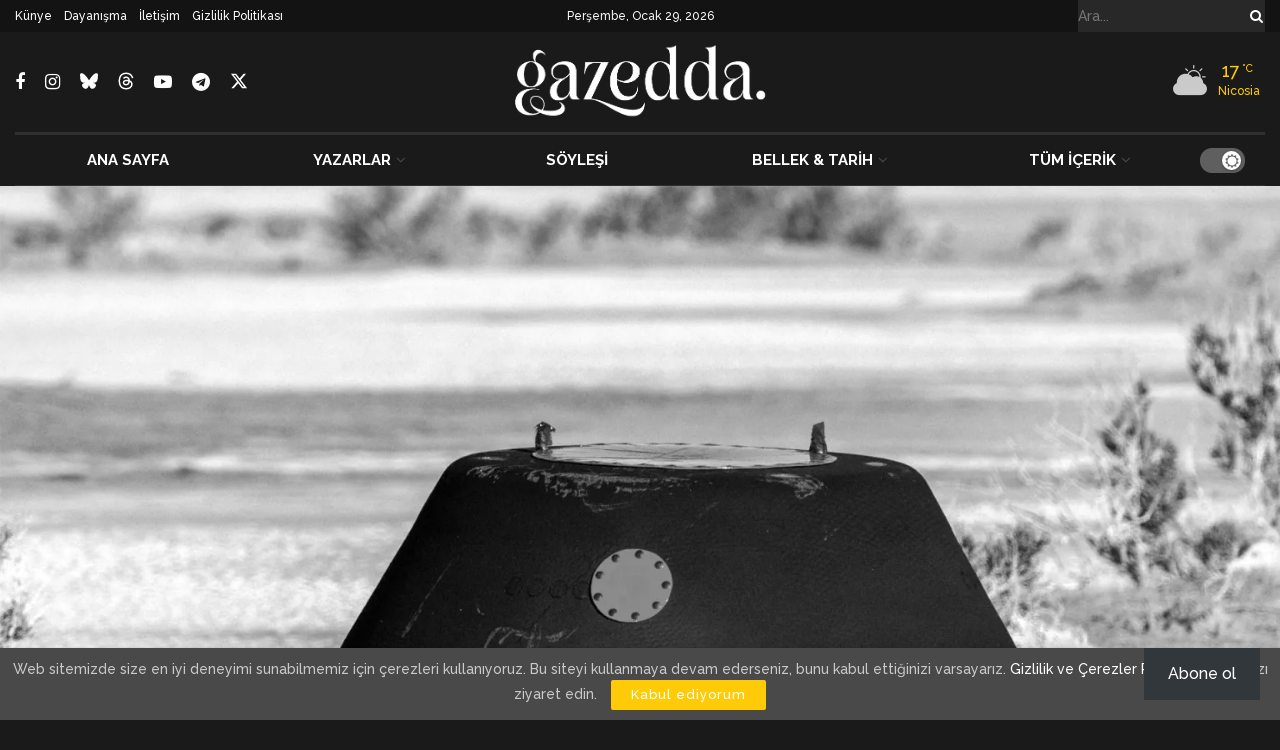

--- FILE ---
content_type: text/html; charset=utf-8
request_url: https://www.google.com/recaptcha/api2/aframe
body_size: 184
content:
<!DOCTYPE HTML><html><head><meta http-equiv="content-type" content="text/html; charset=UTF-8"></head><body><script nonce="ow18nuQpQyFmY00wpcZKAg">/** Anti-fraud and anti-abuse applications only. See google.com/recaptcha */ try{var clients={'sodar':'https://pagead2.googlesyndication.com/pagead/sodar?'};window.addEventListener("message",function(a){try{if(a.source===window.parent){var b=JSON.parse(a.data);var c=clients[b['id']];if(c){var d=document.createElement('img');d.src=c+b['params']+'&rc='+(localStorage.getItem("rc::a")?sessionStorage.getItem("rc::b"):"");window.document.body.appendChild(d);sessionStorage.setItem("rc::e",parseInt(sessionStorage.getItem("rc::e")||0)+1);localStorage.setItem("rc::h",'1769697454910');}}}catch(b){}});window.parent.postMessage("_grecaptcha_ready", "*");}catch(b){}</script></body></html>